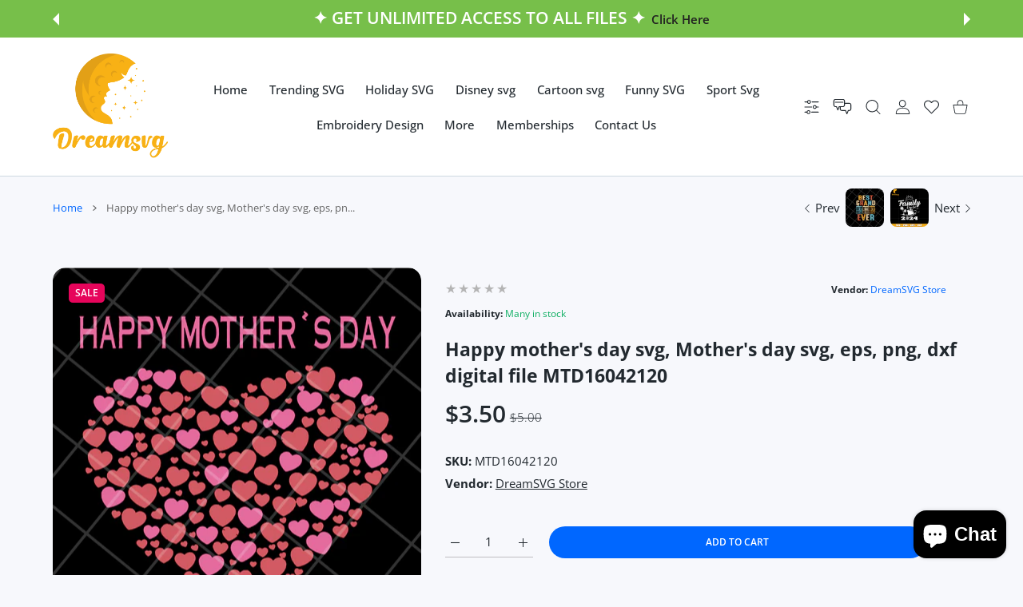

--- FILE ---
content_type: text/css
request_url: https://dreamsvg.com/cdn/shop/t/53/assets/main-product.css?v=91305418363149427471705138120
body_size: 3511
content:
.tab-wrap{max-width:100%;display:-ms-flexbox;display:flex;-ms-flex-wrap:wrap;flex-wrap:wrap;position:relative;list-style:none;color:var(--body-link-secondary-color)}.tab-wrap img{border-radius:var(--radius-md,16px)}product-tabs{display:block}product-tabs .swiper-container-autoheight .swiper-wrapper{height:auto!important}product-tabs .tab-content{width:100%;z-index:-1;opacity:0;left:0;padding-top:40px;font-size:15px;line-height:25px}@media (max-width:767px){product-tabs .tab-content{padding-top:30px}}@media (max-width:575px){product-tabs .tab-content{padding-top:20px}}@media (max-width:374px){product-tabs .tab-content{font-size:14px;line-height:24px}}product-tabs .tab-content p:not(:first-child){margin-top:35px}@media (max-width:1024px){product-tabs .tab-content p:not(:first-child){margin-top:30px}}@media (max-width:575px){product-tabs .tab-content p:not(:first-child){margin-top:20px}}product-tabs .tab-content h2,product-tabs .tab-content h3,product-tabs .tab-content h4,product-tabs .tab-content h5,product-tabs .tab-content h6{font-weight:var(--heading-global-weight)}product-tabs .tab-content h2:not(:first-child),product-tabs .tab-content h3:not(:first-child),product-tabs .tab-content h4:not(:first-child),product-tabs .tab-content h5:not(:first-child),product-tabs .tab-content h6:not(:first-child){margin-top:24px}product-tabs .tab-content .spr-review-reportreview{min-height:21px}product-tabs .tab-wrap-nav{width:100%}product-tabs .tab-wrap-nav .swiper-slide{position:relative;width:auto;padding:10px 25px 25px;font-size:15px;line-height:20px;font-weight:var(--heading-sm-weight);color:var(--body-link-secondary-color);-webkit-user-select:none;-ms-user-select:none;user-select:none;cursor:pointer}@media (max-width:767px){product-tabs .tab-wrap-nav .swiper-slide{padding:10px 18px 20px}}@media (max-width:575px){product-tabs .tab-wrap-nav .swiper-slide{padding:10px 15px 20px}}product-tabs .tab-wrap-nav .swiper-slide:first-of-type{padding-left:0}product-tabs .tab-wrap-nav .swiper-slide:last-of-type{padding-right:0}product-tabs .tab-wrap-nav .swiper-slide.swiper-slide-thumb-active{color:var(--body-link-secondary-color-hover)}product-tabs .tab-wrap-nav .swiper-slide.swiper-slide-thumb-active:after{content:"";display:none;position:relative;top:6px;height:2px;width:100%;background-color:var(--custom-color)}@media (hover:hover),(hover:none) and (min-width:1025px){product-tabs .tab-wrap-nav .swiper-slide:hover{color:var(--body-link-secondary-color-hover)}}product-tabs .tab-wrap-nav .swiper-scrollbar{position:absolute;left:0;bottom:-9px}product-tabs .tab-wrap-nav .swiper-scrollbar.swiper-scrollbar-lock+.swiper-wrapper>.swiper-slide,product-tabs .tab-wrap-nav .swiper-scrollbar:empty+.swiper-wrapper>.swiper-slide{padding-bottom:10px}product-tabs .tab-wrap-nav .swiper-scrollbar.swiper-scrollbar-lock+.swiper-wrapper .swiper-slide-thumb-active:after,product-tabs .tab-wrap-nav .swiper-scrollbar:empty+.swiper-wrapper .swiper-slide-thumb-active:after{display:block}product-tabs .tab-wrap-content{width:100%}product-tabs .tab-wrap-content .tab-content{transform:translateY(10px);transition:opacity .35s ease,transform .35s ease;margin:0}product-tabs .tab-wrap-content .swiper-slide{visibility:hidden;background-color:var(--body-bg);padding-bottom:20px}product-tabs .tab-wrap-content .swiper-slide.swiper-slide-active{visibility:visible}product-tabs .tab-wrap-content .swiper-slide.swiper-slide-active .tab-content{position:static;opacity:1;visibility:visible;top:0;z-index:100;transform:translateY(0);transition:.25s opacity ease-in,.35s transform ease}sticky-addtocart>.sticky-add-to-cart{max-width:calc(100% - 40px);position:fixed;z-index:1008;left:0;right:0;bottom:30px;margin:0 auto;padding:25px;color:var(--sticky-add-to-cart-text-color);background-color:var(--sticky-add-to-cart-bg);border-radius:var(--radius-lg,20px);box-shadow:0 5px 8px #0003;transition:opacity .3s,transform .3s;will-change:opacity,transform;opacity:0;pointer-events:none;transform:translateY(100px) scale(.8);--body-link-color: var(--product-card-text-color);--body-link-color-hover: var(--product-card-link-hover-color);--body-link-secondary-color: var(--product-card-text-color);--body-link-secondary-color-hover: var(--product-card-link-hover-color) }sticky-addtocart>.sticky-add-to-cart.sticky-add-to-cart--compact{width:fit-content}@media (min-width:1025px){sticky-addtocart>.sticky-add-to-cart:not(.sticky-add-to-cart--compact){width:980px}sticky-addtocart>.sticky-add-to-cart.sticky-add-to-cart--compact{min-width:550px}}@media (max-width:767px){sticky-addtocart>.sticky-add-to-cart{max-width:calc(100% - 20px);padding:15px}sticky-addtocart>.sticky-add-to-cart .row>:nth-child(2){max-width:calc(100% - 150px);min-width:200px}}@media (max-width:575px){sticky-addtocart>.sticky-add-to-cart .row>:nth-child(2){max-width:calc(100% - 100px);min-width:160px}}sticky-addtocart>.sticky-add-to-cart.sticky-add-to-cart--open,sticky-addtocart>.sticky-add-to-cart.sticky-add-to-cart--static{bottom:20px;opacity:1;pointer-events:all;transform:translateY(0) scale(1)}.sticky-add-to-cart>.row.d-md-flex{-ms-flex-wrap:nowrap;flex-wrap:nowrap}@media (min-width:1025px){.sticky-add-to-cart>.row.d-md-none,.sticky-add-to-cart product-form>.row.d-md-none{display:none!important}.sticky-add-to-cart>.row.d-md-flex{display:-ms-flexbox!important;display:flex!important}}@media (max-width:1024px){.sticky-add-to-cart>.row.d-md-none,.sticky-add-to-cart product-form>.row.d-md-none{display:-ms-flexbox!important;display:flex!important}.sticky-add-to-cart>.row.d-md-flex{display:none!important}}.sticky-add-to-cart-info{display:-ms-flexbox;display:flex;-ms-flex-direction:column;flex-direction:column;-ms-flex-pack:center;justify-content:center;height:100%;min-width:185px;max-width:205px}@media (max-width:1465px){.sticky-add-to-cart-info{min-width:165px;max-width:180px}}.sticky-add-to-cart-info .prd-price{-ms-flex-direction:column;flex-direction:column;font-size:20px;color:var(--sticky-add-to-cart-price-color)}.sticky-add-to-cart-info .prd-price .prd-price-regular,.sticky-add-to-cart-info .prd-price .prd-price-old{color:var(--sticky-add-to-cart-price-color)}.sticky-add-to-cart .prd-quantity{max-width:100%;width:120px;margin:0 auto 5px}.sticky-add-to-cart.sticky-add-to-cart--options .prd-option--qty{position:relative;margin-top:-4px}.sticky-add-to-cart-name{margin-bottom:10px;font-size:15px;font-weight:var(--font-weight-400);line-height:20px}.sticky-add-to-cart-name>a{color:var(--sticky-add-to-cart-name-color)}@media (hover:hover),(hover:none) and (min-width:1025px){.sticky-add-to-cart-name>a:hover{color:var(--sticky-add-to-cart-name-hover-color)}}.sticky-add-to-cart-desc{margin-bottom:10px;font-size:12px;font-weight:var(--font-weight-400);line-height:18px;color:var(--text-color-secondary)}.sticky-add-to-cart-banners{margin-top:auto;margin-bottom:auto;max-height:102px;overflow:hidden;transform:translateY(-10px);--bs-gutter-y: 10px }.sticky-add-to-cart-banners>*{display:-ms-flexbox;display:flex}.sticky-add-to-cart-banner-text{max-height:29px;overflow:hidden}.sticky-add-to-cart-banner{display:-ms-flexbox;display:flex;-ms-flex-align:center;align-items:center;-ms-flex-pack:center;justify-content:center;-ms-flex-direction:column;flex-direction:column;min-height:91px;padding:11px 15px;background-image:url("data:image/svg+xml,%3csvg width='100%25' height='100%25' xmlns='http://www.w3.org/2000/svg'%3e%3crect width='100%25' height='100%25' fill='none' rx='12' ry='12' stroke='%23CDD8E1FF' stroke-width='2' stroke-dasharray='5%2c 5' stroke-dashoffset='0' stroke-linecap='butt'/%3e%3c/svg%3e");border-radius:calc(var(--radius-xl) * .5);font-size:12px;font-weight:var(--heading-sm-weight);line-height:14px;text-align:center;text-decoration:none;color:var(--body-link-secondary-color);background-size:99% 99%;background-repeat:no-repeat}.sticky-add-to-cart-banner-icon{width:31px}.sticky-add-to-cart-banner-icon .image-container{border-radius:var(--radius-sm)}.sticky-add-to-cart-banner-icon:not(:last-child){min-height:30px;margin-bottom:10px}.sticky-add-to-cart-banner-icon:not(:last-child) svg{width:38px;height:31px}.sticky-add-to-cart-banner-icon:not(:last-child) svg path{fill:currentColor}@media (hover:hover),(hover:none) and (min-width:1025px){.sticky-add-to-cart a.sticky-add-to-cart-banner:hover{color:var(--body-link-secondary-color-hover)}}.sticky-add-to-cart-action{width:min-content;min-width:200px}@media (max-width:767px){.sticky-add-to-cart-action{width:100%;min-width:0}}@media (max-width:575px){.sticky-add-to-cart-action .btn{white-space:normal;text-align:center;line-height:15px;padding:6px 15px 5px}}.sticky-add-to-cart .prd-quantity-label{font-size:12px;line-height:1.2em;font-weight:var(--font-weight-700)}.sticky-add-to-cart .btn-link-wishlist{display:block;width:fit-content;margin:0 auto;font-size:14px;height:26px}.sticky-add-to-cart .btn-link-wishlist>span{-ms-flex-pack:center;justify-content:center;min-height:26px}.sticky-add-to-cart .prd-options{display:table;border-collapse:collapse}.sticky-add-to-cart .prd-options .form-group{display:table-row}.sticky-add-to-cart .prd-options .form-group .form-label{display:contents;white-space:nowrap}.sticky-add-to-cart .prd-options .form-group .form-control-wrap{display:table-cell;width:100%;padding-left:10px}.sticky-add-to-cart .prd-options .form-group .form-control-wrap.form-control-wrap--select:after{top:7px}.sticky-add-to-cart .prd-options .form-group+.form-group .form-control-wrap,.sticky-add-to-cart .prd-options .form-group+.form-group .form-label{padding-top:10px}.sticky-add-to-cart .prd-options .form-group+.form-group .form-control-wrap--select:after,.sticky-add-to-cart .prd-options .form-group+.form-group .form-select-wrap:after{top:calc(50% - 5px)}.sticky-add-to-cart .prd-options.prd-options--row{display:-ms-flexbox;display:flex;gap:10px;margin-top:-12px}.sticky-add-to-cart .prd-options.prd-options--row>.prd-option{-ms-flex:1;flex:1}.sticky-add-to-cart .prd-options.prd-options--row .prd-option{padding-top:12px}.sticky-add-to-cart .prd-options.prd-options--row .prd-option+.prd-option>*{padding-top:0}.sticky-add-to-cart variant-radios{display:-ms-flexbox;display:flex;height:100%;width:100%;-ms-flex-align:center;align-items:center;padding:0 20px}@media (max-width:1024px){.sticky-add-to-cart variant-radios{padding:0}}.sticky-add-to-cart variant-selects{display:-ms-flexbox;display:flex;-ms-flex-pack:center;justify-content:center;-ms-flex-align:center;align-items:center;height:100%;padding:0 20px;width:250px}@media (max-width:1024px){.sticky-add-to-cart variant-selects{padding:0 5px;width:150px}}.sticky-add-to-cart wishlist-button,.sticky-add-to-cart wishlist-heart{text-align:center}.sticky-add-to-cart>.product-form__error-message-wrapper,.sticky-add-to-cart>.product-form__success-message-wrapper{margin:-3px 0 10px}.sticky-add-to-cart .sticky-add-to-cart-action wishlist-button .btn-link-wishlist>span.hidden{display:-ms-flexbox!important;display:flex!important;opacity:0;pointer-events:none}.sticky-add-to-cart .sticky-add-to-cart-action wishlist-button .btn-link-wishlist>span:last-child{display:-ms-flexbox!important;display:flex!important;transform:translateY(-100%)}.sticky-add-to-cart .sticky-add-to-cart-action wishlist-button .btn-link-wishlist>span .icon-wrap{margin:-2px 5px 0 0}.sticky-add-to-cart .prd-block-agreement a{--text-color: var(--sticky-add-to-cart-text-color) }.sticky-add-to-cart-img{display:block;width:106px;border-radius:var(--radius-lg,20px);overflow:hidden}.sticky-add-to-cart-img img{width:100%;height:100%;object-fit:cover}@media (max-width:1024px){sticky-addtocart>.sticky-add-to-cart{width:fit-content}sticky-addtocart>.sticky-add-to-cart.sticky-add-to-cart--open{bottom:30px}sticky-addtocart>.sticky-add-to-cart .product-form__error-message-close{display:none}sticky-addtocart>.sticky-add-to-cart .product-form__error-message-wrapper{margin:-2px auto 10px;width:fit-content}.sticky-add-to-cart-img{width:80px}.sticky-add-to-cart-banners{display:none}body.has-hdr_sticky_not_hiding.has-mobile-bottom sticky-addtocart>.sticky-add-to-cart.sticky-add-to-cart--open,body.has-mobile-bottom sticky-addtocart>.sticky-add-to-cart.sticky-add-to-cart--open{bottom:80px}}@media (max-width:575px){sticky-addtocart>.sticky-add-to-cart{bottom:15px;width:fit-content;padding:20px}sticky-addtocart>.sticky-add-to-cart.sticky-add-to-cart--open{bottom:15px}.sticky-add-to-cart-img{width:40px;border-radius:var(--radius-50);overflow:hidden}.sticky-add-to-cart-img .image-container{padding-bottom:100%!important}.sticky-add-to-cart-img.image-container:not(.ic--ignore-global-round){border-radius:var(--radius-50)}.sticky-add-to-cart-img img{width:100%;height:100%;object-fit:cover}}@media (max-width:374px){sticky-addtocart>.sticky-add-to-cart{bottom:15px;width:calc(100% - 20px)}sticky-addtocart>.sticky-add-to-cart .row>:nth-child(2){-ms-flex:1;flex:1}}.sticky-add-to-cart-close{opacity:0;position:absolute;z-index:1;top:9px;right:14px;color:var(--sticky-add-to-cart-close-color);transition:opacity .2s}.sticky-add-to-cart-close svg{max-height:12px;transition:.2s}.sticky-add-to-cart-close svg path{fill:currentColor}@media (hover:hover),(hover:none) and (min-width:1025px){.sticky-add-to-cart-close:hover{color:var(--sticky-add-to-cart-close-hover-color)}.sticky-add-to-cart-close:hover svg{transform:scale(1.2)}.sticky-add-to-cart:hover .sticky-add-to-cart-close{opacity:1}}@media (max-width:1199px){.sticky-add-to-cart-close{opacity:1}}@media (max-width:767px){.sticky-add-to-cart-close{position:relative;width:40px;height:40px;display:-ms-flexbox;display:flex;-ms-flex-align:center;align-items:center;-ms-flex-pack:center;justify-content:center;border-radius:var(--radius-50);top:50%;right:0;transform:translateY(-50%);background:var(--button-bg-grey);color:var(--button-color-grey)}}.minicart-prd.mp--sm:after{display:none}frequently-bought-together{display:block;position:relative;height:100px;overflow:hidden;transition:height .35s cubic-bezier(.32,1.08,1,1)}frequently-bought-together.ajax-loaded{height:auto!important;overflow:visible}products-card-compact{display:block}products-card-compact[data-grid] .products-card-compact:not(.bw--listing){display:-ms-flexbox;display:flex;-ms-flex-wrap:wrap;flex-wrap:wrap;margin:-10px -5px 0}products-card-compact[data-grid] .products-card-compact:not(.bw--listing) .minicart-prd.mp--sm{height:inherit;margin:10px 5px 0;-ms-flex:0 0 auto;flex:0 0 auto;transition:margin-bottom .2s}products-card-compact[data-grid] .products-card-compact:not(.bw--listing) .minicart-prd.mp--sm .minicart-prd-image{max-width:82px;-ms-flex:0 0 82px;flex:0 0 82px}products-card-compact[data-grid] .products-card-compact:not(.bw--listing) .minicart-prd.mp--sm .minicart-prd-price{width:calc(100% - 95px)}products-card-compact[data-grid] .products-card-compact:not(.bw--listing) .minicart-prd.mp--sm .minicart-prd-price .prd-price .prd-price-regular{font-size:17px}products-card-compact[data-grid] .products-card-compact:not(.bw--listing) .minicart-prd.mp--sm .minicart-prd-qty{width:95px;max-width:95px;top:0;-ms-flex-order:2;order:2;margin-left:auto!important}products-card-compact[data-grid] .products-card-compact:not(.bw--listing) .minicart-prd.mp--sm .prd-quantity{min-width:85px;width:85px}products-card-compact[data-grid] .products-card-compact:not(.bw--listing) .minicart-prd.mp--sm:after{display:none!important}products-card-compact[data-grid] .products-card-compact:not(.bw--listing) .minicart-prd.mp--sm .subscription-label{font-size:8.5px;line-height:15px}products-card-compact[data-grid] .products-card-compact:not(.bw--listing) .minicart-prd.mp--sm .minicart-prd-info-bottom.row{--bs-gutter-x: 10px }products-card-compact[data-grid] .products-card-compact:not(.bw--listing) .minicart-prd.mp--sm .minicart-prd-name{overflow:hidden;display:-webkit-box;-webkit-line-clamp:2;white-space:pre-wrap}products-card-compact[data-grid] .products-card-compact:not(.bw--listing) .minicart-prd.mp--sm .minicart-prd-info .buy-checkbox:not(.hidden)+.prd-icons wishlist-button,products-card-compact[data-grid] .products-card-compact:not(.bw--listing) .minicart-prd.mp--sm .minicart-prd-info .buy-checkbox:not(.hidden)+.prd-icons wishlist-heart{top:7px;right:37px}@media (min-width:576px){products-card-compact[data-grid] .products-card-compact:not(.bw--listing) .minicart-prd.mp--sm{width:calc(50% - 10px)}}@media (max-width:575px){products-card-compact[data-grid] .products-card-compact:not(.bw--listing) .minicart-prd.mp--sm{width:calc(100% - 10px)}}@media (min-width:1025px){.prd-block-info products-card-compact[data-grid] .products-card-compact:not(.bw--listing) .minicart-prd.mp--sm:nth-child(odd):last-child{width:calc(100% - 10px)}}@media (min-width:576px) and (max-width:670px){.prd-block-info products-card-compact[data-grid] .products-card-compact:not(.bw--listing) .minicart-prd.mp--sm:nth-child(odd):last-child{width:calc(100% - 10px)}}@media (min-width:1466px){products-card-compact[data-grid] .products-card-compact:not(.bw--listing).products-card-xxl-3 .minicart-prd.mp--sm:nth-child(odd):last-child{width:calc(33.3% - 10px)}}@media (min-width:1700px){products-card-compact[data-grid] .products-card-compact:not(.bw--listing).products-card-xxxl-4 .minicart-prd.mp--sm:nth-child(odd):last-child{width:calc(25% - 10px)}}@media (max-width:575px){products-card-compact[data-grid] .products-card-compact.bw--listing .minicart-prd.mp--sm{margin-bottom:20px}products-card-compact[data-grid] .products-card-compact.bw--listing .minicart-prd.mp--sm .minicart-prd-image{max-width:92px;-ms-flex:0 0 92px;flex:0 0 92px}products-card-compact[data-grid] .products-card-compact.bw--listing .minicart-prd.mp--sm:after{display:none}products-card-compact[data-grid] .products-card-compact.bw--listing .minicart-prd.mp--sm .subscription-label{font-size:8.5px;line-height:15px}products-card-compact[data-grid] .products-card-compact.bw--listing .minicart-prd.mp--sm .minicart-prd-image{max-width:102px;-ms-flex:0 0 102px;flex:0 0 102px}products-card-compact[data-grid] .products-card-compact.bw--listing .minicart-prd.mp--sm .minicart-prd-qty{width:95px;max-width:95px}products-card-compact[data-grid] .products-card-compact.bw--listing .minicart-prd.mp--sm .minicart-prd-price{width:calc(100% - 95px)}products-card-compact[data-grid] .products-card-compact.bw--listing .minicart-prd.mp--sm .prd-quantity{min-width:85px;width:85px}}@media (min-width:576px){products-card-compact[data-grid] .products-card-compact.bw--listing .minicart-prd.mp--sm{--product-card-bg: var(--product-only-card-bg);max-width:calc(100% - var(--product-page-previews-width));margin-bottom:50px;transition:margin-bottom .22s}products-card-compact[data-grid] .products-card-compact.bw--listing .minicart-prd.mp--sm:last-child{margin-bottom:20px}products-card-compact[data-grid] .products-card-compact.bw--listing .minicart-prd.mp--sm .minicart-prd-image{max-width:102px;-ms-flex:0 0 102px;flex:0 0 102px}products-card-compact[data-grid] .products-card-compact.bw--listing .minicart-prd.mp--sm .minicart-prd-qty{width:120px;max-width:120px}products-card-compact[data-grid] .products-card-compact.bw--listing .minicart-prd.mp--sm .minicart-prd-price{width:calc(100% - 120px)}products-card-compact[data-grid] .products-card-compact.bw--listing .minicart-prd.mp--sm .minicart-prd-price .prd-price .prd-price-regular{font-size:17px}products-card-compact[data-grid] .products-card-compact.bw--listing .minicart-prd.mp--sm .prd-quantity{min-width:110px;width:110px}products-card-compact[data-grid] .products-card-compact.bw--listing .minicart-prd.mp--sm .minicart-prd-info-bottom .prd-price{-ms-flex-direction:row;flex-direction:row;-ms-flex-align:baseline;align-items:baseline;-ms-flex-wrap:wrap;flex-wrap:wrap;margin:0}products-card-compact[data-grid] .products-card-compact.bw--listing .minicart-prd.mp--sm .minicart-prd-info-bottom .prd-price .prd-price-regular{margin:0 3px 0 0}products-card-compact[data-grid] .products-card-compact.bw--listing .minicart-prd.mp--sm .minicart-prd-info-bottom .prd-price .prd-price-old{margin:0}products-card-compact[data-grid] .products-card-compact.bw--listing .minicart-prd.mp--sm .minicart-prd-price .prd-price .prd-price-old{margin-top:2px}products-card-compact[data-grid] .products-card-compact.bw--listing .minicart-prd.mp--sm .buy-checkbox{right:-54px;top:calc(50% - 10px);display:-ms-flexbox;display:flex;-ms-flex-align:center;align-items:center;-ms-flex-pack:center;justify-content:center}products-card-compact[data-grid] .products-card-compact.bw--listing .minicart-prd.mp--sm .buy-checkbox:after{content:"";width:40px;height:40px;background-color:var(--product-card-bg);border-radius:50%;position:absolute;z-index:-1;top:-11px;left:-10px}}@media (max-width:575px){products-card-compact[data-grid] .products-card-compact.bw--listing{display:-ms-flexbox;display:flex;-ms-flex-wrap:wrap;flex-wrap:wrap;margin:-10px -5px 0}products-card-compact[data-grid] .products-card-compact.bw--listing .minicart-prd.mp--sm{height:inherit;margin:10px 5px 0;-ms-flex:0 0 auto;flex:0 0 auto;transition:margin-bottom .2s}products-card-compact[data-grid] .products-card-compact.bw--listing .minicart-prd.mp--sm .minicart-prd-image{max-width:82px;-ms-flex:0 0 82px;flex:0 0 82px}products-card-compact[data-grid] .products-card-compact.bw--listing .minicart-prd.mp--sm .minicart-prd-price{width:calc(100% - 95px)}products-card-compact[data-grid] .products-card-compact.bw--listing .minicart-prd.mp--sm .minicart-prd-price .prd-price .prd-price-regular{font-size:17px}products-card-compact[data-grid] .products-card-compact.bw--listing .minicart-prd.mp--sm .minicart-prd-qty{width:95px;max-width:95px;top:0;-ms-flex-order:2;order:2;margin-left:auto!important}products-card-compact[data-grid] .products-card-compact.bw--listing .minicart-prd.mp--sm .prd-quantity{min-width:85px;width:85px}products-card-compact[data-grid] .products-card-compact.bw--listing .minicart-prd.mp--sm:after{display:none!important}products-card-compact[data-grid] .products-card-compact.bw--listing .minicart-prd.mp--sm .subscription-label{font-size:8.5px;line-height:15px}products-card-compact[data-grid] .products-card-compact.bw--listing .minicart-prd.mp--sm .minicart-prd-info-bottom.row{--bs-gutter-x: 10px }products-card-compact[data-grid] .products-card-compact.bw--listing .minicart-prd.mp--sm .minicart-prd-name{overflow:hidden;display:-webkit-box;-webkit-line-clamp:2;white-space:pre-wrap}products-card-compact[data-grid] .products-card-compact.bw--listing .minicart-prd.mp--sm .minicart-prd-info .buy-checkbox:not(.hidden)+.prd-icons wishlist-button,products-card-compact[data-grid] .products-card-compact.bw--listing .minicart-prd.mp--sm .minicart-prd-info .buy-checkbox:not(.hidden)+.prd-icons wishlist-heart{top:7px;right:37px}products-card-compact[data-grid] .products-card-compact.bw--listing .minicart-prd.mp--sm{width:100%;margin:10px 0 0}}products-card-compact:not([data-grid]) .products-card-compact{margin:-10px -10px 0}products-card-compact:not([data-grid]) .products-card-compact scroll-items{display:block;max-width:calc(100% + 20px);height:calc(var(--scroll-height) + 10px);margin:0 -10px -10px;padding:10px 10px 0}@media (max-width:575px){products-card-compact:not([data-grid]) .products-card-compact scroll-items{margin:0 -10px;padding:10px}}products-card-compact:not([data-grid]) .products-card-compact .scrollbar-track-y{top:0;right:10px!important}@media (max-width:575px){products-card-compact:not([data-grid]) .products-card-compact .minicart-prd.mp--sm{margin-bottom:20px}products-card-compact:not([data-grid]) .products-card-compact .minicart-prd.mp--sm .minicart-prd-image{max-width:92px;-ms-flex:0 0 92px;flex:0 0 92px}products-card-compact:not([data-grid]) .products-card-compact .minicart-prd.mp--sm .prd-quantity{min-width:85px;width:85px}products-card-compact:not([data-grid]) .products-card-compact .minicart-prd.mp--sm:after{display:none}products-card-compact:not([data-grid]) .products-card-compact .minicart-prd.mp--sm .subscription-label{font-size:8.5px;line-height:15px}products-card-compact:not([data-grid]) .products-card-compact .minicart-prd.mp--sm .minicart-prd-info-bottom.row{--bs-gutter-x: 10px }}@media (max-width:575px){products-card-compact:not([data-grid]) .products-card-compact .minicart-prd.mp--sm{width:calc(100% - 20px)}}@media (min-width:576px){products-card-compact:not([data-grid]) .products-card-compact .minicart-prd.mp--sm{--product-card-bg: var(--product-only-card-bg);max-width:calc(100% - var(--product-page-previews-width));margin-bottom:50px;transition:margin-bottom .22s}products-card-compact:not([data-grid]) .products-card-compact .minicart-prd.mp--sm:last-child{margin-bottom:20px}products-card-compact:not([data-grid]) .products-card-compact .minicart-prd.mp--sm .minicart-prd-image{max-width:102px;-ms-flex:0 0 102px;flex:0 0 102px}products-card-compact:not([data-grid]) .products-card-compact .minicart-prd.mp--sm .minicart-prd-qty{width:120px;max-width:120px}products-card-compact:not([data-grid]) .products-card-compact .minicart-prd.mp--sm .minicart-prd-price{width:calc(100% - 120px)}products-card-compact:not([data-grid]) .products-card-compact .minicart-prd.mp--sm .minicart-prd-price .prd-price .prd-price-regular{font-size:17px}products-card-compact:not([data-grid]) .products-card-compact .minicart-prd.mp--sm .prd-quantity{min-width:110px;width:110px}products-card-compact:not([data-grid]) .products-card-compact .minicart-prd.mp--sm .minicart-prd-info-bottom .prd-price{-ms-flex-direction:row;flex-direction:row;-ms-flex-align:baseline;align-items:baseline;-ms-flex-wrap:wrap;flex-wrap:wrap;margin:0}products-card-compact:not([data-grid]) .products-card-compact .minicart-prd.mp--sm .minicart-prd-info-bottom .prd-price .prd-price-regular{margin:0 3px 0 0}products-card-compact:not([data-grid]) .products-card-compact .minicart-prd.mp--sm .minicart-prd-info-bottom .prd-price .prd-price-old{margin:0}products-card-compact:not([data-grid]) .products-card-compact .minicart-prd.mp--sm .minicart-prd-price .prd-price .prd-price-old{margin-top:2px}products-card-compact:not([data-grid]) .products-card-compact .minicart-prd.mp--sm .buy-checkbox{right:-54px;top:calc(50% - 10px);display:-ms-flexbox;display:flex;-ms-flex-align:center;align-items:center;-ms-flex-pack:center;justify-content:center}products-card-compact:not([data-grid]) .products-card-compact .minicart-prd.mp--sm .buy-checkbox:after{content:"";width:40px;height:40px;background-color:var(--product-card-bg);border-radius:50%;position:absolute;z-index:-1;top:-11px;left:-10px}}@media (max-width:575px){products-card-compact:not([data-grid]) .products-card-compact{display:-ms-flexbox;display:flex;-ms-flex-wrap:wrap;flex-wrap:wrap;margin:-10px -5px 0}products-card-compact:not([data-grid]) .products-card-compact .minicart-prd.mp--sm{height:inherit;margin:10px 5px 0;-ms-flex:0 0 auto;flex:0 0 auto;transition:margin-bottom .2s}products-card-compact:not([data-grid]) .products-card-compact .minicart-prd.mp--sm .minicart-prd-image{max-width:82px;-ms-flex:0 0 82px;flex:0 0 82px}products-card-compact:not([data-grid]) .products-card-compact .minicart-prd.mp--sm .minicart-prd-price{width:calc(100% - 95px)}products-card-compact:not([data-grid]) .products-card-compact .minicart-prd.mp--sm .minicart-prd-price .prd-price .prd-price-regular{font-size:17px}products-card-compact:not([data-grid]) .products-card-compact .minicart-prd.mp--sm .minicart-prd-qty{width:95px;max-width:95px;top:0;-ms-flex-order:2;order:2;margin-left:auto!important}products-card-compact:not([data-grid]) .products-card-compact .minicart-prd.mp--sm .prd-quantity{min-width:85px;width:85px}products-card-compact:not([data-grid]) .products-card-compact .minicart-prd.mp--sm:after{display:none!important}products-card-compact:not([data-grid]) .products-card-compact .minicart-prd.mp--sm .subscription-label{font-size:8.5px;line-height:15px}products-card-compact:not([data-grid]) .products-card-compact .minicart-prd.mp--sm .minicart-prd-info-bottom.row{--bs-gutter-x: 10px }products-card-compact:not([data-grid]) .products-card-compact .minicart-prd.mp--sm .minicart-prd-name{overflow:hidden;display:-webkit-box;-webkit-line-clamp:2;white-space:pre-wrap}products-card-compact:not([data-grid]) .products-card-compact .minicart-prd.mp--sm .minicart-prd-info .buy-checkbox:not(.hidden)+.prd-icons wishlist-button,products-card-compact:not([data-grid]) .products-card-compact .minicart-prd.mp--sm .minicart-prd-info .buy-checkbox:not(.hidden)+.prd-icons wishlist-heart{top:7px;right:37px}products-card-compact:not([data-grid]) .products-card-compact .minicart-prd.mp--sm{width:calc(100% - 10px)}}products-card-compact:not([data-grid]).off-scroll .products-card-compact{margin:-10px -10px 0;padding:10px 10px 0}.holder>.container>#fbt_inner-grid .prd-block-desc-title{font-size:var(--heading-md-size);font-weight:var(--heading-md-weight);line-height:1.2em;margin:0 0 var(--heading-md-sub-top);text-align:center}.holder>.container>#fbt_inner-grid .prd-block-desc-title+p{margin-bottom:var(--title-bottom)!important;font-size:var(--heading-sub-size);font-weight:var(--heading-sub-weight);line-height:1.69em;color:var(--heading-sub-color);text-align:center}.row.fbt-one-product{-ms-flex-direction:column;flex-direction:column;-ms-flex-align:center;align-items:center}.row.fbt-one-product products-card-compact[data-grid] .products-card-compact:not(.bw--listing){-ms-flex-pack:center;justify-content:center}.row.fbt-one-product products-card-compact[data-grid] .products-card-compact:not(.bw--listing) .minicart-prd.mp--sm{max-width:420px;width:100%}.row.fbt-one-product .bought-with-actions{-ms-flex-pack:center;justify-content:center}.row.fbt-one-product .bought-with-actions .col-auto:last-child:not(:only-child){display:none}.row.fbt-one-product .col-lg-3{width:100%;margin-top:20px}products-card-compact.fbt-one-product[data-grid] .products-card-compact:not(.bw--listing){-ms-flex-pack:center;justify-content:center}products-card-compact.fbt-one-product[data-grid]~.bought-with-actions{-ms-flex-pack:center;justify-content:center}products-card-compact.fbt-one-product[data-grid]~.bought-with-actions .col-auto:last-child:not(:only-child){display:none}.bought-with-actions .btn{height:auto;white-space:normal;padding-left:20px;padding-right:20px}.swiper-container:not(.swiper-container-initialized).prd-block-gallery-main,.swiper-container:not(.swiper-container-initialized).prd-block-gallery-thumbs{opacity:1}.swiper-container:not(.swiper-container-initialized).prd-block-gallery-thumbs~.prd-block-gallery-nav{visibility:hidden}.prd-block-gallery-main img.lazyloaded+[data-load],.zoomWrapper+[data-load]{display:none!important}@media (min-width:1025px){product-gallery:not(.prd-block-gallery-container-hor) .swiper-container:not(.swiper-container-initialized).prd-block-gallery-thumbs .swiper-slide{opacity:1;height:fit-content;margin-bottom:10px;display:none}product-gallery:not(.prd-block-gallery-container-hor) .swiper-container:not(.swiper-container-initialized).prd-block-gallery-thumbs .swiper-wrapper{display:-ms-flexbox;display:flex;-ms-flex-direction:column;flex-direction:column}product-gallery:not(.prd-block-gallery-container-hor) .swiper-container:not(.swiper-container-initialized).prd-block-gallery-thumbs .swiper-slide:nth-child(-n+5){display:block}.prd-block-gallery-container-hor .swiper-container:not(.swiper-container-initialized).prd-block-gallery-thumbs .swiper-slide{display:none}.prd-block-gallery-container-hor .swiper-container:not(.swiper-container-initialized).prd-block-gallery-thumbs .swiper-slide:nth-child(-n+5){display:block;width:100%}.prd-block-gallery-container-hor .swiper-container:not(.swiper-container-initialized).prd-block-gallery-thumbs .swiper-wrapper{display:-ms-grid;display:grid;-ms-grid-columns:(1fr)[5];grid-template-columns:repeat(5,1fr);grid-gap:10px}}@media (min-width:1025px) and (max-width:1199px){product-gallery:not(.prd-block-gallery-container-hor) .swiper-container:not(.swiper-container-initialized).prd-block-gallery-thumbs .swiper-slide.swiper-slide:nth-child(5){display:none}}@media (max-width:1024px){.swiper-container:not(.swiper-container-initialized).prd-block-gallery-thumbs .swiper-slide{opacity:1;width:100%;display:none}.swiper-container:not(.swiper-container-initialized).prd-block-gallery-thumbs .swiper-slide:nth-child(-n+5){display:block}.swiper-container:not(.swiper-container-initialized).prd-block-gallery-thumbs .swiper-wrapper{display:-ms-grid;display:grid;-ms-grid-columns:(1fr)[5];grid-template-columns:repeat(5,1fr);grid-gap:10px}}@media (max-width:575px){.swiper-container:not(.swiper-container-initialized).prd-block-gallery-thumbs .swiper-slide:nth-child(5){display:none}.swiper-container:not(.swiper-container-initialized).prd-block-gallery-thumbs .swiper-wrapper{-ms-grid-columns:(1fr)[4];grid-template-columns:repeat(4,1fr)}}.prd-block-banners>.row{--bs-gutter-y: 10px;--bs-gutter-x: 10px }.prd-block-banners>.row>*{display:-ms-flexbox;display:flex;width:100%}@media (max-width:575px){.prd-block-banners>.row>*{min-width:50%}}.prd-block-banner-text{max-height:29px;overflow:hidden}.prd-block-banner{display:-ms-flexbox;display:flex;-ms-flex-align:center;align-items:center;-ms-flex-pack:center;justify-content:center;-ms-flex-direction:column;flex-direction:column;min-height:91px;width:100%;padding:11px 15px;background-image:url("data:image/svg+xml,%3csvg width='100%25' height='100%25' xmlns='http://www.w3.org/2000/svg'%3e%3crect width='100%25' height='100%25' fill='none' rx='12' ry='12' stroke='%23CDD8E1FF' stroke-width='2' stroke-dasharray='5%2c 5' stroke-dashoffset='0' stroke-linecap='butt'/%3e%3c/svg%3e");border-radius:calc(var(--radius-xl) * .5);font-size:12px;font-weight:var(--heading-sm-weight);line-height:14px;text-align:center;text-decoration:none;color:var(--body-link-secondary-color);background-size:99.9% 99.9%;background-repeat:no-repeat}.prd-block-banner-icon{width:31px}.prd-block-banner-icon .image-container{border-radius:var(--radius-sm)}.prd-block-banner-icon:not(:last-child){min-height:30px;margin-bottom:10px}.prd-block-banner-icon:not(:last-child) svg{width:38px;height:31px}.prd-block-banner-icon:not(:last-child) svg path{fill:currentColor}@media (hover:hover),(hover:none) and (min-width:1025px){.prd-block a.prd-block-banner:hover{color:var(--body-link-secondary-color-hover)}}.prd-block product-tabs .tab-wrap-nav .swiper-slide{padding:0 10px 25px}.prd-block product-tabs .tab-wrap-nav .swiper-slide:first-of-type{padding-left:0}.prd-block product-tabs .tab-wrap-nav .swiper-slide:last-of-type{padding-right:0}.prd-block product-tabs .tab-content{padding-top:25px}
/*# sourceMappingURL=/cdn/shop/t/53/assets/main-product.css.map?v=91305418363149427471705138120 */
